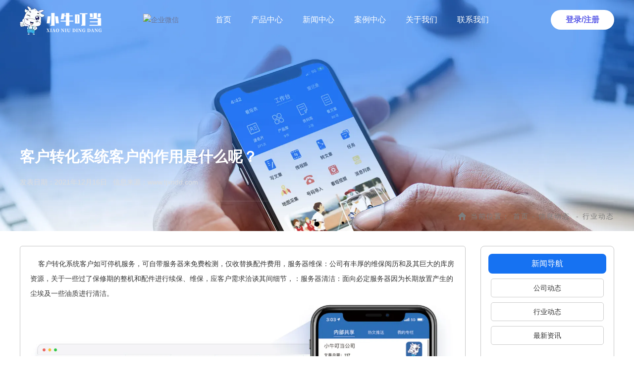

--- FILE ---
content_type: text/html; charset=utf-8
request_url: http://www.tjxndd.com/content/88.html
body_size: 8285
content:

<!doctype html>
<html>
<head>
    <meta http-equiv="Content-Type" content="text/html; charset=utf-8" />
<title>客户转化系统客户的作用是什么呢？_天津九牛数据有限公司</title>
<meta name="Keywords" content="客户转化系统客户" />
<meta name="Description" content="" />
<script src="//static2.fuhai360.com/global/js/WeChat.js" type="text/javascript"></script>
<link href="//static2.fuhai360.com/global/common.css" rel="stylesheet" type="text/css" />
<script src="//static2.fuhai360.com/global/js/jquery.min.js" type="text/javascript"></script>
<script src="//static2.fuhai360.com/n210719/js/jquery.SuperSlide.2.1.1.js" type="text/javascript"></script>
<link href="//static2.fuhai360.com/n210719/css/style.css?ver=1" rel="stylesheet" type="text/css">
<meta name="viewport" content="width=device-width, initial-scale=1.0, maximum-scale=1.0, minimum-scale=1.0, user-scalable=no">
<link href="//static2.fuhai360.com/n210719/css/css.css" rel="stylesheet" type="text/css">
<script src="//static2.fuhai360.com/n210719/js/jquery-3.6.0.min" type="text/javascript"></script>
<style type="text/css">.one{background:#f4f4f4;box-shadow:0 5px 5px #ccc;}.one_l{background:#fff;}span.next,span.prev{font-size:40px;font-family:"宋体";position:absolute;line-height:40px;top:calc(50% - 20px);background:rgba(0,0,0,0.1);color:#fff;}span.next{right:0;}.four li p{height:78px;}.seven_c div#div_onlineContent,.seven_c div#div_onlineVc,.seven_c .messageonline_command{line-height:40px;font-size:16px;width:440px;}.logo img{width:450px;max-width:none;position:relative;}.logo{width:225px;overflow:hidden;}.header .logo img{left:-215px;}.headers .logo img{left:0px;}.seven_c div#div_onlineVc,.seven_c .messageonline_command{margin:20px auto;}.seven_t h3{font-size:28px;line-height:34px;}.seven_t{margin-bottom:30px;}.seven{padding:40px 0 20px;}.seven_c div#div_onlineContent #onlineContent{width:245px;}.seven_c div#div_onlineVc input#onlineVc{line-height:20px;width:130px;}.nav li li a:hover{background:#046cff;color:#fff;}.headers{background:#fff;box-shadow:0 0 10px #ccc;}.headers .nav li a{color:#333;}.headers .sign{background:#5c5de8;color:#fff;}.banner_text{color:#fff;}.banner_text a.more{background:#fff;color:#5c5de8;}.on_img{position:absolute;top:calc(50% - 50px);left:calc(50% - 50px);}.one .block{position:relative;}.on_img img{display:block;}.banner .hd{position:absolute;width:100%;text-align:center;bottom:0;}.banner .hd li{width:10px;height:10px;font-size:0;background:#fff;border-radius:50%;display:inline-block;margin:5px;opacity:0.5;}.banner .hd li.on{opacity:1;}.zdy_bg{background:#F8FBFF;}.zdy_one{background:none;}.banner_texts{text-align:center;width:1200px;position:absolute;top:0;left:calc(50% - 600px);padding-top:200px;color:#fff;}.banner_texts h3{font-size:36px;font-weight:bold;line-height:66px;}.banner_texts p{font-size:18px;line-height:30px;margin-top:15px;}.four li p{text-align:center;}div#f360_gb_dialog{z-index:999;}.qywx{position:fixed;top:28px;left:calc(50% - 390px);z-index:999;width:150px;}.cta2 li:nth-child(2) img{width:100px;float:none;display:block;margin:auto;}.m_banner{display:none;}.banner .hd li{background:#000;}.banner .bd li video{display:block;width:100%;height:auto;}.banner_text{top:calc(50% - 130px);left:calc(50% - 600px);padding-top:0;}.bottom{position:fixed;bottom:10px;z-index:999;background:rgba(0,0,0,0.5);color:#fff;line-height:36px;border-radius:30px;width:80%;left:10%;display:none;}.bottom li{width:50%;float:left;}.bottom li a{display:block;text-align:center;}.bottom li img{display:inline-block;vertical-align:middle;height:20px;margin-right:10px;}.bottom li:nth-child(2):before{content:"";width:1px;height:20px;background:#fff;float:left;margin-top:8px;}.jsp{padding-top:50px;}.jsp_c iframe{width:100%;height:675px;display:block;}.banner .bd li iframe{width:100%;height:594px;display:block;}.jsp_c{overflow:hidden;}.jsp_c iframe{width:48%;float:left;height:324px;margin-right:2%;}.jsp_c p{line-height:36px;text-indent:2em;}.article li img{width:150px;}.header .logo img{left:-225px;}.headers .logo img{left:-10px;}.content-tit{align-items:center;}.c-left{margin-top:0;}.pro-img-list li .content1{top:-60px;}.pro-img-list li .content2{margin-top:0;}.salesman,.manager{padding-top:70px;height:920px;}.salesman,.manager{padding-top:50px;}@media only screen and (max-width:768px){.pa_banner{display:none;}.m_banner{display:block;}.bottom_r{padding-top:50px !important;border-top:0 !important;float:right !important;width:30% !important;clear:none !important;}.bttom ul{margin-bottom:0 !important;height:275px !important;}.bottom_l{border-bottom:0 !important;padding-bottom:0 !important;float:left !important;width:66% !important;}.bottom_r h3{display:none !important;}.bttom ul{display:none;}.sign{display:none;}.banner_text h3{font-size:15px;line-height:24px;}.banner_text p{font-size:12px;margin:0 0 5px;line-height:20px;}.banner .bd li img{min-height:190px;}.nav_box li ul{display:none;}.nav_box{width:35%;}.bottom{display:block;}.jsp{padding-top:30px;}.jsp_c iframe{height:200px;}.banner .bd li iframe{height:230px;}.logo{width:150px;}.logo img{width:360px;}.header .logo img{left:-170px;}.headers .logo img{left:0px;}.banner_text a.more{margin-top:10px !important;line-height:22px !important;font-size:10px !important;width:76px !important;}.banner_text{padding-left:20px;bottom:53px;top:auto;}.pc_banner{display:none;}.jsp_c iframe{width:100%;margin:0 0 10px;height:228px;}.article li img{width:100px !important;}}</style>
<script>(function() {var _53code = document.createElement("script");_53code.src = "https://tb.53kf.com/code/code/550d8b3c8d5294b03f22735238ec72eb5/1";var s = document.getElementsByTagName("script")[0]; s.parentNode.insertBefore(_53code, s);})();</script>
<link href="//static2.fuhai360.com/n210719/css/style1.css?ver=1" rel="stylesheet" type="text/css">


</head>
<body>
<!--头部开始-->
    <div class="header">
        <div class="container block">
            <!--logo-->
            <div class="logo">
                <a href="/" title="天津九牛数据有限公司"><img src="http://img01.fuhai360.com/--48/48660/202107/202107291011194668.png" alt="天津九牛数据有限公司" /></a>
            </div>
            <!--导航-->
            <div class="nav">
                <ul><li><a href="/">首页</a></li><li><a href="/module/zdycp1">产品中心</a></li><li><a href="/article.html">新闻中心</a><ul><li><a href="/article-1001.html">公司动态</a></li><li><a href="/article-1002.html">行业动态</a></li><li><a href="/article-1004.html">最新资讯</a></li></ul></li><li><a href="/product.html">案例中心</a><ul><li><a href="/product-1019.html">宠物加盟行业</a></li><li><a href="/product-1020.html">教育行业</a></li><li><a href="/product-1021.html">家政行业</a></li><li><a href="/product-1022.html">美容行业</a></li><li><a href="/product-1023.html">装修行业</a></li><li><a href="/product-1025.html">餐饮加盟行业</a></li><li><a href="/product-1024.html">房地产行业</a></li><li><a href="/product-1026.html">汽车行业</a></li></ul></li><li><a href="/module/about">关于我们</a></li><li><a href="/module/contact">联系我们</a></li></ul>
            </div>
            <!--头部图文-->
            <div class="sign">
                <a href="https://admin.9ndada.com/">登录</a>/<a href="https://admin.9ndada.com/" target="_blank">注册</a>
            </div>
<div class="navs">
                <b></b>
                <b></b>
                <b></b>
            </div>
            <div class="nav_box">
                 <ul><li><a href="/">首页</a></li><li><a href="/module/zdycp1">产品中心</a></li><li><a href="/article.html">新闻中心</a><ul><li><a href="/article-1001.html">公司动态</a></li><li><a href="/article-1002.html">行业动态</a></li><li><a href="/article-1004.html">最新资讯</a></li></ul></li><li><a href="/product.html">案例中心</a><ul><li><a href="/product-1019.html">宠物加盟行业</a></li><li><a href="/product-1020.html">教育行业</a></li><li><a href="/product-1021.html">家政行业</a></li><li><a href="/product-1022.html">美容行业</a></li><li><a href="/product-1023.html">装修行业</a></li><li><a href="/product-1025.html">餐饮加盟行业</a></li><li><a href="/product-1024.html">房地产行业</a></li><li><a href="/product-1026.html">汽车行业</a></li></ul></li><li><a href="/module/about">关于我们</a></li><li><a href="/module/contact">联系我们</a></li></ul>
            </div>
            <script>
                $('.navs').click(function() {
                    $(".nav_box").toggle();
                });
            </script>
        </div>
    </div>
<!--头部结束-->
    <script type="text/javascript">
        $(window).scroll(function() { //只要窗口滚动,就触发下面代码
            var scrollt = document.documentElement.scrollTop + document.body.scrollTop; //获取滚动后的高度 
            if (scrollt > 20) { //判断滚动后高度超过70px,就显示  
                $(".header").addClass("headers");
            };
            if (scrollt < 20) { //判断滚动后低于70px,就不显示  
                $(".header").removeClass("headers");
            }
        });
    </script>

<!--新闻banner-->
<div class="banner"><div class="bd"><ul> <li><img src="http://img01.fuhai360.com/--48/48660/202107/202107291652072121.jpg" alt=""   /><div class='banner_texts'></li></ul></div><div class="hd"><ul></ul></div></div>
<!---->
    <div class="page_top">
        <div class="container block">
            <!--新闻标题-->
            <div class="article_item">
                <h1>客户转化系统客户的作用是什么呢？</h1>
                <div class="info">
                    发表日期：2021年12月16日 &nbsp; 信息来源：<a href='http://www.tjxndd.com' target='_blank'>www.tjxndd.com</a> &nbsp; 
                </div>
            </div>
            <!--位置-->
            <div class="tips">
                当前位置：
                <a href="/">首页</a>&nbsp;-&nbsp;<a href="/article.html">信息动态</a>
                &nbsp;-&nbsp;行业动态
            </div>
        </div>
    </div>
<!---->
    <div class="page">
        <div class="container block">
            <!--左侧-->
            <div class="page_l fl">
                <!--新闻详情-->
                <div class="article_con">
                   &nbsp; &nbsp; 客户转化系统客户如可停机服务，可自带服务器来免费检测，仅收替换配件费用，服务器维保：公司有丰厚的维保阅历和及其巨大的库房资源，关于一些过了保修期的整机和配件进行续保、维保，应客户需求洽谈其间细节，：服务器清洁：面向必定服务器因为长期放置产生的尘埃及一些油质进行清洁。<br />
<div style="text-align:center;">
	<img src="http://img01.fuhai360.com/--48/48660/202107/202107281604152544.jpg" /> 
</div>
&nbsp; &nbsp; 无忧服务-让您的服务器系统永不留步，服务器搬迁：公司具有机房搬迁团队，有着实的搬迁阅历和搬迁细节计划，供应广东本地服务器机房里的服务器设备搬迁，包括线上搬迁和线下搬迁两种，应客户需求洽谈其间细节。<br />
<br />
&nbsp; &nbsp; 服务器修补，公司具有服务器工程师，供应广东本地服务器修补，缺点检测、打扫和硬件替换等，客户如可停机服务，可自带服务器来免费检测，仅收替换配件费用，：服务器维保：公司有丰厚的维保阅历和及其巨大的库房资源，关于一些过了保修期的整机和配件进行续保、维保。<br />
                </div>
                <div class="pageing">
                <div class="prevrecord"><b>上一条</b><a href="/content/89.html">
                            客户转化系统如何使用呢？</a>
                    </div>
                    <div class="nextrecord"><b>下一条</b><a href="/content/87.html">
                            电子名片的制作方法有哪些呢？</a>
                    </div>
                </div>
                <div class="xgwz">
                    
                </div>
                <!--推荐产品-->
                <div class="tj_cp">
                    <h3>推荐案例</h3>
                    <ul class="block">
                       <li><a href='/item/9.html'><img src='http://img01.fuhai360.com/--48/48660/202107/202107281841487132.jpg' alt='保险行业' /><h4>保险行业</h4><p>免费获得保险金融公域流量引流+私域流量转化方案</p></a></li><li><a href='/item/8.html'><img src='http://img01.fuhai360.com/--48/48660/202107/202107281839316516.jpg' alt='装修行业' /><h4>装修行业</h4><p>免费获得建筑装修公域流量引流+私域流量转化方案</p></a></li><li><a href='/item/7.html'><img src='http://img01.fuhai360.com/--48/48660/202107/202107281839077298.jpg' alt='家政行业' /><h4>家政行业</h4><p>免费获得家政清洁公域流量引流+私域流量转化方案</p></a></li>
                    </ul>
                </div>
            </div>
            <!--右侧-->
            <div class="page_r fr">
                <!--内页新闻导航-->
                <div class="page_xw_n">
                    <h3>新闻导航</h3>
                    <ul>
                         <li><a href='/article-1001.html'>公司动态</a></li> <li><a href='/article-1002.html'>行业动态</a></li> <li><a href='/article-1004.html'>最新资讯</a></li>
                    </ul>
                </div>
                <!--推荐新闻-->
                <div class="tj_xw">
                    <h3>推荐新闻</h3>
                    <ul>
                        <li><a href='/content/168.html'><h4>小牛叮当告诉您企业该如何突破流量的困局呢？</h4><span>日期：2022-05-25</span><p>近年来，越来越多的中小企业都逐渐陷入了亟待突破流量的困局，尤其是在疫情之下。因为，流量是营销转化的基础，没有流量则意味着没有转化。然而，随着人口红利不再，流量获取的门槛越来高，大部分的流量被大平台掌控着，企业获取流量的成本不断升高。小牛叮当告诉您企业该如何突破流量的困局呢？</p></a></li><li><a href='/content/167.html'><h4>公域流量和私域流量有什么区别看小牛叮当解析</h4><span>日期：2022-05-06</span><p>在现今流量为王的互联网时代，流量往往是互联网参与者非常看中的要点。然而，随着社会的不断发展，商家、企业的数量的不断增加，很多出名已久的营销平台已经是趋近于饱和，很难获取到新的流量，流量的获取成本也越来越贵。所以，企业、商家们都需要找一个新的平台进行营销，找寻一个新的流量入口来获取流量，而私域流量就是当下众多企业、商家们的选择。</p></a></li><li><a href='/content/166.html'><h4>疫情当下小牛叮当分析“私域流量”是自救还是发展？</h4><span>日期：2022-04-25</span><p>面对这反复无常的疫情，实体商业该如何自救呢？其实说到底，还是离不开私域流量。虽然最初人们做私域流量是因为如今公域流量太贵了，而私域运营无须额外支付投广成本便可以直接再次将企业的营销信息推送给精准用户，可以从根本上大大降低营销成本。</p></a></li><li><a href='/content/165.html'><h4>小牛叮当：留量时代，价值的尽头是私域！</h4><span>日期：2022-04-21</span><p>互联网企业对于流量的认知不再是盲目的追求数量，而是开始在意起质量，转化与留存等与用户粘性有关的因素成为企业们衡量流量价值的重点，实现客户的转化留存成为品牌运营最核心的能力之一。所以，随着公域流量资源被“过度消耗”，更具价值的“留量”登上了舞台，越来越多品牌方也逐渐开始将目光转向了私域。</p></a></li><li><a href='/content/164.html'><h4>私域流量概况：网民规模扩大，商家营销机会增加</h4><span>日期：2022-04-20</span><p>说起私域流量，相信没有品牌商、企业、商家会回答道说，没有听说过“私域流量”这一词吧。私域流量指的是使用者不用付费，可以任意时间、任意频次，直接触达到用户的渠道，可以完全支配权所沉淀的粉丝、客户、流量，可以直接触达和多次利用的流量，相对于公域流量有较多的优势。</p></a></li><li><a href='/content/163.html'><h4>小牛叮当门店怎样做私域流量？门店私域流量运营怎么打造</h4><span>日期：2022-04-15</span><p>流量在哪儿，生意就在哪儿。不管线上还是线下，现在的流量成本都是非常高的，流量的获取都是非常难的，尤其是对于线下实体门店。随着移动互联网流量爆发，加上电商与生俱来的多方优势，使得线下实体门店流量受到线上平台严重的影响，不得不和线上渠道争夺流量不说，还要承受近几年疫情所带来的强烈冲击。因此，对于线下实体门店而言，流量的获取是当前亟待解决的核心难题。</p></a></li>
                    </ul>
                </div>
            </div>
        </div>
    </div>

 <!--底部内容-->
  <div class="bttom">
        <div class="container block">
           <div class="bottom_l">
	<img src="http://img01.fuhai360.com/--48/48660/202107/202107291756089236.png" width="200" height="80" title="" align="" alt="" /> 
	<h4>
		业务咨询<b>4000-518-588</b> 
	</h4>
	<p>
		工作日8:30-6:00（24小时为您服务）
	</p>
	<h4>
		公司地址
		<p>
			北京市丰台区马家堡时代风帆大厦
		</p>
	</h4>
</div>
<ul>
	<h3>
		公司名称
	</h3>
	<li>
		<a href="/">首页</a> 
	</li>
	<li>
		<a href="http://www.tjxndd.com/module/zdycp1">产品中心</a> 
	</li>
	<li>
		<a href="http://www.tjxndd.com/product.html">成功案例</a> 
	</li>
	<li>
		<a href="http://www.tjxndd.com/article.html">新闻中心</a> 
	</li>
	<li>
		<a href="http://www.tjxndd.com/module/about">关于我们</a> 
	</li>
	<li>
		<a href="http://www.tjxndd.com/module/contact">联系我们</a> 
	</li>
</ul>
<ul>
	<h3>
		产品中心
	</h3>
	<li>
		<a href="http://www.tjxndd.com/module/zdycp1">地图获客</a> 
	</li>
	<li>
		<a href="http://www.tjxndd.com/module/zdycp1">商机提醒</a> 
	</li>
	<li>
		<a href="http://www.tjxndd.com/module/zdycp1">客户管理</a> 
	</li>
	<li>
		<a href="http://www.tjxndd.com/module/zdycp1">内部共享</a> 
	</li>
	<li>
		<a href="http://www.tjxndd.com/module/zdycp1">智能名片</a> 
	</li>
	<li>
		<a href="http://www.tjxndd.com/module/zdycp1">小牛商城</a> 
	</li>
</ul>
<ul>
	<h3>
		服务支持
	</h3>
	<li>
		<a href="http://www.tjxndd.com/yinsi.html">隐私政策</a> 
	</li>
	<li>
		<a href="http://www.tjxndd.com/xieyi.html">用户协议</a> 
	</li>
	<li>
		<a href="http://www.tjxndd.com/module/contact">申请使用</a> 
	</li>
	<li>
		<a href="www.tjxndd.com/module/contact">APP下载</a> 
	</li>
	<li>
		<a href="http://www.tjxndd.com/module/contact">意见反馈</a> 
	</li>
	<li>
		<a href="/">加入我们</a> 
	</li>
</ul>
<div class="bottom_r">
	<h3>
		应用下载
	</h3>
<img src="http://img01.fuhai360.com/--48/48660/202107/202107281525044333.jpg" /> 
	<p>
		微信扫码下载
	</p>
</div>
        </div>
    </div>
  <!--底部-->
    <div class="footer">
        <div class="container block">
               <p>	版权声明：本网站所刊内容未经本网站及作者本人许可，不得下载、转载或建立镜像等，违者本网站将追究其法律责任。</p><p>	本网站所用文字图片部分来源于公共网络或者素材网站，凡图文未署名者均为原始状况，但作者发现后可告知认领，<br />我们仍会及时署名或依照作者本人意愿处理，如未及时联系本站，本网站不承担任何责任。</p><p>	Copyright 2021&nbsp;版权所有：天津九牛数据有限公司&nbsp; &nbsp;<a href="https://beian.miit.gov.cn">备案号：津ICP备2021000278号-5</a> </p><div class="qywx">	<a href="https://open.work.weixin.qq.com" target="_blank"><img src="https://open.work.weixin.qq.com/service/img?id=ww1b347d400e04c681&t=isp&c=white&s=medium" srcset="https://open.work.weixin.qq.com/service/img?id=ww1b347d400e04c681&amp;t=isp&amp;c=white&amp;s=medium@2x 2x" referrerpolicy="unsafe-url" alt="企业微信" /></a> </div>
        </div>
    </div>
<script type="text/javascript">
    //footer
    /*返回顶部*/
    ; (function ($) {
        $.fn.backTop = function (o) {
            var defaults = {
                'right': 200,
                'bottom': 100
            };
            o = $.extend({}, defaults, o);
            var sHtml = '<div id="backTop" style="width:50px;height:50px; position:fixed;right:' + o.right + 'px; bottom:' + o.bottom + 'px;cursor:pointer;display:none;"><img src="http://static2.fuhai360.com/n200901/images/footer.png" style="width:28px;height:48px;" /></div>';
            $(document.body).append(sHtml);
            $(window).scroll(function () {  //只要窗口滚动,就触发下面代码 
                var scrollt = document.documentElement.scrollTop + document.body.scrollTop; //获取滚动后的高度 
                if (scrollt > 200) {  //判断滚动后高度超过200px,就显示  
                    $("#backTop").fadeIn(400); //淡出     
                } else {
                    $("#backTop").stop().fadeOut(400); //如果返回或者没有超过,就淡入.必须加上stop()停止之前动画,否则会出现闪动   
                }
            });
            $("#backTop").click(function () { //当点击标签的时候,使用animate在200毫秒的时间内,滚到顶部
                $("html,body").animate({ scrollTop: "0px" }, 200);
            });
        };
    })(jQuery);
    //
    $(this).backTop({ right: 20, bottom: 128 });//返回顶部
</script>
<script type="text/javascript">
    $(function () {
        var cururl = window.location.pathname;
        $(".nav li a,.page_nav a,.page_navs a,.fn_nav li a").each(function () {
            var url = $(this).attr("href");
            if (cururl.toUpperCase() == url.toUpperCase()) {
                $(this).addClass("cur");
                return;
            }
        });
    });
</script>
<script type="text/javascript">
        $(".banner").slide({
            mainCell: ".bd ul",
            titCell:".hd ul",
            effect: "left",
            
            autoPage:true
        });
    </script>
<!---->
    <div class="bottom ">
        <ul>
         
            <li class="wxs">
                <a href="/module/contact" class="weixin" data-inline="true">
                    <img src="//static2.fuhai360.com/n210719/images/b_wx.png">联系
                </a></li>
            <li  class="dhzx">
               <a href="tel:010-81297064" data-inline="true">
                    <img src="//static2.fuhai360.com/n210719/images/b_dh.png">电话
                </a>
            </li>
        </ul>
    </div>
    <script>
        $('.weixin').click(function() {
            $(".Tc").show();
        });
        $(".Tc_gb").click(function() {
            $(".Tc").hide();
        })
    </script>
    <script>
        $(document).ready(function() {
            var clipboard = new Clipboard('#copy_btn');
            clipboard.on('success', function(e) {
                alert("微信号复制成功", 1500);
                window.location.href = 'weixin://';
                e.clearSelection();
                console.log(e.clearSelection);
            });
        });
    </script>
 <script>
let index1 = 0, index2 = 0;
$('.salesman .c-textlist li').click(function () {
    index1 =  $(".salesman .c-textlist li").index(this);
    $(this).removeClass('text-plain').addClass('text-active');
    $(this).siblings('li').removeClass('text-active').addClass('text-plain');
    $('.salesman .pro-img-list li').each(function (i, item) {
    if(i === index1) {
        $(item).removeClass('slide-bottom').addClass('slide-top')
    } else {
        $(item).removeClass('slide-top').addClass('slide-bottom')
    }
    $(item).children('.content2').addClass('scale-down-center').removeClass('scale-up-center')
    $(item).children('.content2').trigger('pause');
    $(item).children('.content1').addClass('scale-up-center').removeClass('scale-down-center')
    })
})
$('.salesman .case-btn').click(function () {
    $('.salesman .pro-img-list li').each(function (i, item) {
    if(i === index1) {
        $(item).children('.content1').addClass('scale-down-center').removeClass('scale-up-center')
        $(item).children('.content2').addClass('scale-up-center').removeClass('scale-down-center')
    }
    })
})

$('.manager .c-textlist li').click(function () {
    index2 =  $(".manager .c-textlist li").index(this);
    $(this).removeClass('text-plain').addClass('text-active');
    $(this).siblings('li').removeClass('text-active').addClass('text-plain');
    $('.manager .pro-img-list li').each(function (i, item) {
    if(i === index2) {
        $(item).removeClass('slide-bottom').addClass('slide-top')
    } else {
        $(item).removeClass('slide-top').addClass('slide-bottom')
    }
    $(item).children('.content2').addClass('scale-down-center').removeClass('scale-up-center')
    $(item).children('.content2').trigger('pause');
    $(item).children('.content1').addClass('scale-up-center').removeClass('scale-down-center')
    })
})
$('.manager .case-btn').click(function () {
    $('.manager .pro-img-list li').each(function (i, item) {
    if(i === index2) {
        $(item).children('.content1').addClass('scale-down-center').removeClass('scale-up-center')
        $(item).children('.content2').addClass('scale-up-center').removeClass('scale-down-center')
    }
    })
})
 </script>
<script type="text/javascript">
(function(){
    var bp = document.createElement('script');
    var curProtocol = window.location.protocol.split(':')[0];
    if (curProtocol === 'https') {
        bp.src = 'https://zz.bdstatic.com/linksubmit/push.js';
    }
    else {
        bp.src = 'http://push.zhanzhang.baidu.com/push.js';
    }
    var s = document.getElementsByTagName("script")[0];
    s.parentNode.insertBefore(bp, s);
})();
</script>
</body>
</html>


--- FILE ---
content_type: text/css
request_url: http://static2.fuhai360.com/n210719/css/style.css?ver=1
body_size: 4498
content:
html,
body {
    margin: 0;
    padding: 0;
    position: relative;
    font: 14px/24px "Microsoft Yahei", Arial, Helvetica, sans-serif;
    overflow-x: hidden;
    color: #333;
}

ul,
li,
p,
img,
b,
ol,
em,
h1,
h2,
h3,
h4,
h5,
h6,
dl,
dd,
dt {
    list-style-type: none;
    margin: 0;
    padding: 0;
    border: none;
    font-style: normal;
    text-decoration: none;
    font-weight: initial;
}

a,
a:visited,
a:link {
    color: inherit;
    text-decoration: none;
}

#dituContent img {
    max-width: none;
}

img {
    max-width: 100%;
}

.container {
    width: 1200px;
    margin: auto;
}

.block:after {
    content: "";
    display: block;
    clear: both;
}

.fl {
    float: left;
}

.fr {
    float: right;
}

.clear {
    clear: both;
}


/**/

.headers {
    background: -webkit-gradient(linear, right top, left top, from(#008BFD), color-stop(49%, #0041BD), color-stop(100%, #103089), to(#046CFF));
    background: linear-gradient(270deg, #008BFD 0%, #0041BD 49%, #103089 100%, #046CFF 100%);
}

.header {
    position: fixed;
    width: 100%;
    top: 0;
    left: 0;
    z-index: 999;
}

.logo {
    float: left;
    height: 80px;
    line-height: 80px;
}

.logo img {
    max-height: 100%;
    display: inline-block;
    vertical-align: middle;
}

.nav {
    float: left;
    text-align: center;
    margin-left: 150px;
}

.nav li {
    display: inline-block;
    position: relative;
}

.nav li a {
    display: block;
    line-height: 80px;
    height: 80px;
    box-sizing: border-box;
    font-size: 16px;
    padding: 0 20px;
    color: #fff;
}

.nav li ul {
    position: absolute;
    width: 100%;
    background: #fff;
    z-index: 99;
    border: 1px solid #eee;
    box-sizing: border-box;
    display: none;
}

.nav li li {
    display: block;
}

.nav li li a {
    height: auto;
    line-height: 40px;
    padding: 0;
    text-align: center;
    font-size: 14px;
    border-bottom: 1px solid #eee;
    color: #333;
}

.nav li:hover ul {
    display: block;
}

.sign {
    float: right;
    background: #fff;
    color: #5c5de8;
    font-size: 16px;
    font-weight: bold;
    line-height: 40px;
    padding: 0 30px;
    border-radius: 30px;
    margin-top: 20px;
}


/**/

.banner {
    position: relative;
    width: 100%;
}

.banner .bd li {
    position: relative;
}

.banner .bd li img {
    width: 100%;
    display: block;
}

.banner_text {
    width: 600px;
    position: absolute;
    top: 0;
    left: calc(50% - 600px);
    padding-top: 200px;
}

.banner_text h3 {
    font-size: 36px;
    font-weight: bold;
    line-height: 66px;
}

.banner_text p {
    font-size: 18px;
    line-height: 30px;
    margin-top: 15px;
}

.banner_text a.more {
    background: #5c5de8;
    color: #fff;
    display: block;
    width: 150px;
    line-height: 40px;
    text-align: center;
    border-radius: 20px;
    margin-top: 40px;
    box-shadow: 0 1px 5px #5c5de8;
}


/**/

.title {
    text-align: center;
    margin-bottom: 40px;
}

.title h3 {
    font-size: 36px;
    font-weight: bold;
    line-height: 40px;
}

.title:after {
    content: "";
    width: 40px;
    height: 4px;
    background: #5c5de8;
    display: block;
    margin: 20px auto 0;
    border-left: 40px solid #e4e4e4;
    border-right: 40px solid #e4e4e4;
}


/**/

.one {
    padding-top: 40px;
}

.one_l {
    width: 50%;
    float: left;
    background: #f4f4f4;
    padding: 30px 100px;
    box-sizing: border-box;
    color: #5c5de8;
}

.one_r {
    width: 50%;
    float: right;
    background: #5c5de8;
    padding: 30px 100px;
    box-sizing: border-box;
    color: #f4f4f4;
}

.one_l img,
.one_r img {
    display: block;
    margin: 0 auto;
}

.one_l h4,
.one_r h4 {
    font-size: 24px;
    font-weight: bold;
    text-align: center;
    line-height: 30px;
    margin: 15px auto;
}

.one_l p,
.one_r p {
    line-height: 30px;
    text-align: justify;
    font-size: 16px;
}

.one_l a.more {
    width: 150px;
    line-height: 40px;
    display: block;
    background: #5c5de8;
    color: #f4f4f4;
    text-align: center;
    border-radius: 10px;
    font-size: 16px;
    float: right;
    margin-top: 20px;
    margin-right: -30px;
}

.one_r a.more {
    width: 150px;
    line-height: 40px;
    display: block;
    background: #f4f4f4;
    color: #5c5de8;
    text-align: center;
    border-radius: 10px;
    font-size: 16px;
    margin-top: 20px;
    margin-left: -30px;
}


/**/

.two {
    padding: 50px 0;
    position: relative;
}

.two_r {
    padding-top: 55px;
    position: relative;
    width: 860px;
}

.two_ul {
    position: absolute;
    top: 0px;
    width: 540px;
}

.two_ul h3 {
    text-align: center;
    line-height: 100px;
    font-size: 24px;
    margin-bottom: 40px;
}

.two_ul h4 {
    background: #237cfa;
    width: 290px;
    margin-left: 60px;
    text-align: center;
    margin-bottom: 25px;
    line-height: 30px;
    color: #fff;
}

.two_ul ul {
    margin-left: 60px;
    margin-right: 60px;
}

.two_ul li {
    line-height: 35px;
}

.two_ul li:nth-child(4) {
    border-bottom: 1px solid #eee;
    padding-bottom: 15px;
    margin-bottom: 15px;
}


/**/

.three {
    padding-top: 50px;
}

.three_n {
    text-align: center;
}

.three_n li {
    display: inline-block;
    font-size: 16px;
    font-weight: bold;
    color: #161616;
    line-height: 30px;
    cursor: pointer;
    padding: 0 20px;
    margin: 0 20px;
    height: 48px;
    box-sizing: border-box;
}

.three_n li:hover,
.three_n li.cur {
    color: #046CFF;
    border-bottom: 2px solid #046CFF;
}

.three_m {
    background: #F8F8F8;
    padding: 20px 0;
}

.three_m .container {
    background: #fff;
    border-radius: 10px;
    padding: 40px 40px 40px 0;
    box-sizing: border-box;
}

.three_c {
    position: relative;
    height: 390px;
    margin-bottom: 30px;
}

.three_c li {
    width: 465px;
    padding: 20px 0 20px 20px;
}

.three_c li p {
    margin-top: 6px;
    line-height: 24px;
    font-size: 14px;
    color: #979797;
    height: 48px;
    overflow: hidden;
}

.three_c li h4 {
    font-size: 18px;
    line-height: 30px;
}

.icon {
    float: left;
    width: 80px;
    height: 84px;
    line-height: 84px;
    text-align: center;
}

.icon img {
    vertical-align: middle;
}

.three_img {
    width: 600px;
    position: absolute;
    top: 0;
    right: 0;
    display: none;
}

.three_img img {
    width: 100%;
    display: block;
}

.three_c li.on {
    background: -webkit-gradient(linear, left top, right top, from(rgba(4, 108, 255, 0.08)), to(rgba(4, 108, 255, 0)));
    background: linear-gradient(90deg, rgba(4, 108, 255, 0.08) 0%, rgba(4, 108, 255, 0) 100%);
}

.three_c li.on .three_img {
    display: block;
}

.btn {
    text-align: center;
}

.btn a {
    width: 160px;
    height: 50px;
    line-height: 50px;
    text-align: center;
    border-radius: 5px;
    font-size: 18px;
    cursor: pointer;
    -webkit-box-sizing: border-box;
    box-sizing: border-box;
    display: inline-block;
}

.btn a.more {
    background: #046CFF linear-gradient(269deg, #00ACFF 0%, #046CFF 100%);
    color: #FFFFFF;
}

.btn a.mores {
    background: #FFFFFF;
    color: #046CFF;
    margin-left: 30px;
    border: 1px solid #046CFF;
}


/**/

.four {
    position: relative;
    padding: 40px 0;
}

.bg {
    position: absolute;
    top: 0;
    left: 0;
    width: 100%;
    height: 100%;
    z-index: -1;
}

.bg img {
    width: 100%;
    height: 100%;
    display: block;
}

.four .title h3 {
    color: #fff;
}

.four li {
    width: 280px;
    float: left;
    margin: 10px;
    background: #fdfdfd;
    box-sizing: border-box;
    padding: 15px;
}

.four li img {
    height: 50px;
    margin: 20px auto 10px;
    display: block;
}

.four li h4 {
    font-size: 18px;
    font-weight: bold;
    text-align: center;
    line-height: 30px;
}

.four li p {
    font-size: 14px;
    color: #999;
    line-height: 26px;
    margin-top: 10px;
}


/**/

.five {
    padding: 40px 0 10px;
    background: #f4f4f4;
}

.five li {
    width: 370px;
    float: left;
    margin: 0 15px 30px;
}

.five li img {
    width: 100%;
    display: block;
    box-sizing: border-box;
    border: 1px solid #ccc;
    height: 220px;
}

.five li h4 {
    position: relative;
    border-bottom: 1px solid #333;
    padding-right: 120px;
    font-size: 16px;
    color: #333;
    line-height: 40px;
    white-space: nowrap;
    overflow: hidden;
    text-overflow: ellipsis;
}

.five li h4 span {
    position: absolute;
    top: 0;
    right: 0;
}

.five li p {
    font-size: 14px;
    line-height: 24px;
    margin-top: 10px;
    color: #666;
    overflow: hidden;
    text-overflow: ellipsis;
    display: -webkit-box;
    -webkit-line-clamp: 2;
    -webkit-box-orient: vertical;
    height: 48px;
}


/**/

.six {
    padding: 40px 0;
}

.six {
    padding: 40px 0;
}

.six_l {
    width: 500px;
}

.six_l h4 {
    font-size: 28px;
    color: #000;
    line-height: 50px;
}

.six_l h5 {
    color: #666;
    font-size: 18px;
    line-height: 30px;
    margin-top: 10px;
}

.six_l p {
    color: #666;
    font-size: 14px;
    line-height: 24px;
    margin-top: 10px;
}

.six_l img {
    display: inline-block;
    width: 150px;
    margin: 20px 20px 0 0;
}

.six_r {
    width: 680px;
}

.six_r img {
    display: block;
    width: 100%;
}


/**/

.seven {
    position: relative;
    padding: 40px 0;
}

.seven_t {
    text-align: center;
    margin-bottom: 40px;
}

.seven_t h3 {
    font-size: 32px;
    font-weight: bold;
    line-height: 40px;
    color: #fff;
}

.seven_t p {
    font-size: 18px;
    color: #c4c4c5;
    line-height: 30px;
    margin-top: 15px;
}

.seven_c {
    width: 1200px;
    margin: 0 auto;
}


/**/

.seven_c div#div_onlineContent {
    width: 590px;
    margin: 0 auto;
    line-height: 70px;
    box-sizing: border-box;
    border: 1px solid #fff;
    border-radius: 40px;
    padding: 0 30px;
    color: #fff;
    font-size: 18px;
}

.seven_c div#div_onlineContent #onlineContent {
    background: none;
    border: 0;
    width: 360px;
    vertical-align: middle;
}

.seven_c div#div_onlineVc {
    width: 590px;
    margin: 30px auto;
    line-height: 70px;
    background: #fff;
    border-radius: 40px;
    padding: 0 30px;
    font-size: 18px;
    box-sizing: border-box;
    color: #666;
    text-align: center;
}

.seven_c div#div_onlineVc img {
    vertical-align: middle;
}

.seven_c div#div_onlineVc input#onlineVc {
    line-height: 30px;
    border: 1px solid #eee;
    border-radius: 5px;
    margin: 0 10px;
    vertical-align: middle;
}

.seven_c .messageonline_command {
    width: 590px;
    margin: 30px auto;
    line-height: 70px;
    background: #fff;
    border-radius: 40px;
    padding: 0 30px;
    font-size: 18px;
    box-sizing: border-box;
    color: #266aef;
    text-align: center;
}


/**/

.eight {
    padding: 40px 0;
}

.eight li {
    width: 280px;
    float: left;
    margin: 10px;
    overflow: hidden;
    position: relative;
    border-radius: 10px;
}

.eight li img {
    width: 100%;
    display: block;
    height: 210px;
}

.eight li p {
    position: absolute;
    width: 100%;
    height: 100%;
    line-height: 210px;
    text-align: center;
    top: 0;
    left: 0;
    background: rgba(0, 0, 0, 0.5);
    color: #fff;
    font-size: 20px;
    font-weight: bold;
}


/**/

.bttom {
    background: #0b1531;
    padding: 40px 0;
    color: #8f9fcc;
}

.bottom_l {
    float: left;
}

.bottom_l h4 {
    font-size: 18px;
    line-height: 30px;
    margin-top: 15px;
    letter-spacing: 2px;
    font-weight: bold;
}

.bottom_l h4 b {
    display: block;
    font-weight: bold;
    font-size: 24px;
    line-height: 40px;
    margin: 5px 0;
    letter-spacing: 0;
}

.bottom_l p {
    font-size: 14px;
    line-height: 24px;
}

.bottom_l h4 p {
    font-size: 16px;
    line-height: 30px;
    letter-spacing: 0;
}

.bttom ul {
    width: 240px;
    float: left;
    text-align: center;
    line-height: 36px;
}

.bttom ul h3 {
    font-weight: bold;
    font-size: 18px;
    line-height: 40px;
    margin-top: 25px;
}

.bottom_r {
    float: right;
}

.bottom_r h3 {
    font-weight: bold;
    font-size: 18px;
    line-height: 40px;
    margin-top: 25px;
    margin-bottom: 20px;
    padding-left: 20px;
}

.bottom_r img {
    width: 150px;
    display: block;
    height: auto;
}

.bottom_r p {
    text-align: center;
    line-height: 40px;
}

.footer {
    padding: 40px 0;
    border-top: 2px solid #6b7799;
    background: #0b1531;
    color: #6b7799;
    text-align: center;
}


/**/

.tip {
    line-height: 36px;
    border-bottom: 1px solid #eee;
    color: #666;
}

.page_n {
    margin: 30px 0;
}

.page_n h3 {
    float: left;
    line-height: 40px;
    padding: 0 20px;
    background: #f2f7ff;
    border-radius: 5px;
    color: #1672f2;
    font-size: 14px;
}

.page_n li {
    display: inline-block;
}

.page_n li a {
    display: block;
    line-height: 40px;
    padding: 0 20px;
}

.page_n li a:hover {
    color: #1672f2;
}

.product li:nth-child(3n+2) {
    margin: 0 30px 30px;
}

.product li {
    width: 380px;
    float: left;
    margin-bottom: 30px;
}

.product li img {
    width: 100%;
    display: block;
}

.product li p {
    text-align: center;
    line-height: 36px;
    background: #f8f8f8;
    white-space: nowrap;
    overflow: hidden;
    text-overflow: ellipsis;
}

.product li:hover p {
    background: #1672f2;
    color: #fff;
}

.pagination {
    text-align: center;
    margin-bottom: 40px;
}

.pagination a,
.pagination span {
    display: inline-block;
    line-height: 30px;
    border: 1px solid #eee;
    margin: 0 5px;
    padding: 0 10px;
}

.pagination span.current {
    background: #1672f2;
    color: #fff;
}


/**/

.product_l {
    width: 520px;
    float: left;
    border: 1px solid #eee;
    box-sizing: border-box;
}

.product_l img {
    width: 100%;
    display: block;
}

.product_r {
    width: 630px;
    float: right;
}

.product_r h1 {
    font-weight: bold;
    line-height: 50px;
    font-size: 30px;
}

.product_r p {
    color: #666;
    line-height: 30px;
    font-size: 16px;
    margin-top: 10px;
}

.product_r .zx {
    background: #1672f2;
    line-height: 50px;
    width: 300px;
    color: #fff;
    text-align: center;
    font-size: 18px;
    border-radius: 10px;
    margin-top: 30px;
}

.product_r .zx b {
    font-weight: bold;
    font-size: 24px;
}

.product_con {
    border: 1px solid #f5f5f5;
    margin-top: 30px;
}

.product_con_t {
    background: #f5f5f5;
    line-height: 40px;
    height: 40px;
}

.product_con_t h3 {
    display: inline-block;
    background: #fff;
    padding: 0 20px;
    border-top: 2px solid #1672f2;
    color: #1672f2;
}

.product_con_c {
    padding: 20px;
}

.pageing {
    background: #f5f5f5;
    margin: 20px 0;
    padding: 10px;
    color: #666;
    line-height: 30px;
}


/**/

.page_l {
    width: 900px;
    margin-top: 30px;
    margin-bottom: 40px;
}

.article li {
    border: 1px solid #c4c4c4;
    border-radius: 8px;
    box-sizing: border-box;
    padding: 20px;
    overflow: hidden;
    margin-bottom: 20px;
}

.article li img {
    width: 200px;
    float: left;
    margin-right: 20px;
    height: 150px;
}

.article li h4 {
    font-size: 16px;
    color: #000;
    line-height: 30px;
    white-space: nowrap;
    overflow: hidden;
    text-overflow: ellipsis;
}

.article li p {
    color: #666;
    font-size: 14px;
    line-height: 24px;
    overflow: hidden;
    text-overflow: ellipsis;
    display: -webkit-box;
    -webkit-line-clamp: 3;
    -webkit-box-orient: vertical;
    height: 72px;
}

.article li span {
    float: left;
    background: url(../images/clock.png) no-repeat left center;
    padding-left: 20px;
    color: #666;
    line-height: 36px;
    margin-top: 10px;
}

.article li a.more {
    float: right;
    width: 120px;
    text-align: center;
    line-height: 36px;
    background: #00ACFF;
    border-radius: 5px;
    color: #fff;
    margin-top: 10px;
}

.tj_cp {
    padding: 20px;
    border-radius: 5px;
    box-sizing: border-box;
    border: 1px solid #c4c4c4;
}

.tj_cp h3 {
    font-size: 18px;
    color: #999;
    line-height: 30px;
}

.tj_cp li {
    width: 272px;
    float: left;
    margin-top: 20px;
    transition: all 0.5s linear;
}

.tj_cp li:nth-child(3n+2) {
    margin: 20px 20px 0;
}

.tj_cp li img {
    width: 100%;
    display: block;
    height: 200px;
}

.tj_cp li h4 {
    line-height: 36px;
    background: #fff;
    white-space: nowrap;
    overflow: hidden;
    text-overflow: ellipsis;
    font-size: 16px;
    font-weight: bold;
    text-align: center;
}

.tj_cp li p {
    line-height: 24px;
    background: #fff;
    overflow: hidden;
    text-overflow: ellipsis;
    display: -webkit-box;
    -webkit-line-clamp: 2;
    -webkit-box-orient: vertical;
    height: 48px;
}


/**/

.page_r {
    width: 270px;
    margin-top: 30px;
    box-sizing: border-box;
    border: 1px solid #c4c4c4;
    padding: 15px;
    border-radius: 8px;
    margin-bottom: 40px;
    margin-bottom: 20px;
}

.page_xw_n h3 {
    background: #1672f2;
    border-radius: 8px;
    color: #fff;
    font-size: 16px;
    line-height: 40px;
    text-align: center;
}

.page_xw_n li a {
    display: block;
    line-height: 36px;
    font-size: 14px;
    text-align: center;
    border: 1px solid #ccc;
    border-radius: 5px;
    margin: 10px 5px;
}

.page_xw_n li a:hover {
    background: #f2f7ff;
    color: #1672f2;
}

.tj_xw {
    margin-top: 30px;
}

.tj_xw h3 {
    font-size: 18px;
    line-height: 24px;
    color: #c3c3c3;
    margin-bottom: 5px;
}

.tj_xw li {
    border-bottom: 1px dashed #ccc;
    padding-bottom: 25px;
    margin-bottom: 13px;
}

.tj_xw li h4 {
    font-size: 16px;
    line-height: 40px;
    color: #222;
    overflow: hidden;
    white-space: nowrap;
    text-overflow: ellipsis;
}

.tj_xw li span {
    font-size: 14px;
    line-height: 24px;
    color: #999;
    margin-top: 7px;
}

.tj_xw li p {
    font-size: 14px;
    line-height: 24px;
    color: #666;
    margin-top: 5px;
    overflow: hidden;
    text-overflow: ellipsis;
    display: -webkit-box;
    -webkit-line-clamp: 2;
    -webkit-box-orient: vertical;
}


/**/

.page_top {
    margin-top: -175px;
    position: relative;
    z-index: 22;
}

.article_item {
    padding-bottom: 12px;
    border-bottom: 1px solid rgba(255, 255, 255, .15);
}

.article_item h1 {
    font-size: 30px;
    line-height: 50px;
    font-weight: bold;
    color: #fff;
}

.info {
    font-size: 14px;
    line-height: 36px;
    padding-top: 8px;
    padding-bottom: 8px;
    color: #ddd;
}

.tips {
    line-height: 60px;
    font-size: 14px;
    color: #7e7e7e;
    letter-spacing: 2px;
    padding-left: 25px;
    background: url(../images/icon23.png) left center no-repeat;
    float: right;
}

.article_con {
    padding: 20px;
    border-radius: 5px;
    box-sizing: border-box;
    border: 1px solid #c4c4c4;
    line-height: 30px;
}


/**/

.page_con {
    margin-bottom: 40px;
}


/**/

.zdy_one {
    padding: 50px 0;
    background: #F8FBFF;
}

.zdy_img {
    width: 650px;
}

.zdy_img img {
    display: block;
    height: auto;
    width: 100%;
}

.zdy_text {
    width: 480px;
}

.zdy_t {
    font-size: 30px;
    color: #161616;
    margin-top: 10px;
    font-weight: 500;
    line-height: 32px;
    margin-bottom: 24px;
}

.zdy_text li {
    font-size: 14px;
    margin-bottom: 18px;
}

.zdy_text li h4 {
    color: #161616;
    line-height: 20px;
}

.zdy_text li p {
    line-height: 24px;
    color: #979797;
    word-break: break-all;
    margin-top: 3px;
}

.zdy_text a.more {
    width: 200px;
    height: 50px;
    text-align: center;
    line-height: 50px;
    background: linear-gradient(269deg, #00ACFF 0%, #046CFF 100%);
    -webkit-box-shadow: 0px 5px 10px 0px rgba(15, 65, 146, 0.24);
    box-shadow: 0px 5px 10px 0px rgba(15, 65, 146, 0.24);
    border-radius: 5px;
    font-weight: 500;
    color: #FFFFFF;
    margin-top: 24px;
    cursor: pointer;
    display: block;
    font-size: 16px;
}

.zdy_two,
.zdy_three,
.zdy_four,
.zdy_five,
.zdy_six,
.zdy_seven,
.zdy_eight,
.zdy_nine,
.zdy_ten {
    padding: 50px 0;
}


/**/

.ab_one {
    padding: 50px 0;
}

.ab_t {
    text-align: center;
    margin-bottom: 30px;
}

.ab_t h3 {
    font-size: 30px;
    color: #161616;
    font-weight: 500;
    line-height: 40px;
}

.ab_t p {
    font-size: 16px;
    line-height: 24px;
    margin-top: 10px;
    color: #666;
}

.ab_one .container {
    box-shadow: 0 0 15px #ccc;
}

.ab_one_l {
    width: 600px;
    float: left;
}

.ab_one_l img {
    width: 100%;
    display: block;
}

.ab_one_r {
    width: 600px;
    float: right;
    box-sizing: border-box;
    padding: 20px;
    font-size: 14px;
    line-height: 28px;
}


/**/

.ab_two {
    padding: 40px 0;
    position: relative;
}

.ab_two .ab_t h3,
.ab_two .ab_t p {
    color: #fff;
}

.ab_two_c {
    position: relative;
}

.ab_two_c li {
    width: 260px;
    float: left;
    margin: 0 20px;
}

.ab_two_c li img {
    width: 100%;
    display: block;
}

span.prev_abt {
    left: -40px;
}

span.next_abt {
    right: -40px;
}

span.prev_abt,
span.next_abt {
    width: 40px;
    height: 40px;
    border-radius: 50%;
    text-align: center;
    line-height: 40px;
    border: 1px solid #fff;
    color: #fff;
    position: absolute;
    font-size: 30px;
    font-family: "宋体";
    top: calc(50% - 20px);
}


/**/

.ab_three {
    padding: 30px 0;
}

.ab_three li {
    width: 360px;
    float: left;
    margin: 20px;
}

.ab_three li img {
    width: 100%;
    display: block;
}

.ab_three li p {
    text-align: center;
    line-height: 36px;
    background: #1676fe;
    color: #fff;
}


/**/

.ctacon {
    background: #F6F7FB;
    padding: 51px 0 94px;
}

.ctacon .container {
    background: #fff;
    border-top: 2px solid #3a8eff;
}

.cta1 {
    display: flex;
    align-items: center;
    height: 200px;
    position: relative;
    border-bottom: 1px solid #F0F1F8;
}

.cta1:after {
    content: "";
    width: 1px;
    height: 100%;
    background: #F0F1F8;
    position: absolute;
    top: 0;
    left: 50%;
}

.cta1 li {
    flex: 1;
    padding-left: 42px;
    width: 600px;
    float: left;
    box-sizing: border-box;
}

.cta1 li img {
    width: 32px;
    display: block;
}

.cta1 li p {
    line-height: 22px;
    font-size: 16px;
    color: #000;
    margin: 15px 0 5px;
}

.cta1 li h4 {
    font-size: 30px;
    color: #000;
    font-family: "DIN";
    line-height: 36px;
}

.cta2 {
    display: flex;
    justify-content: space-between;
    flex-wrap: wrap;
    align-items: center;
    height: 174px;
    border-bottom: 1px solid #F0F1F8;
}

.cta2 li {
    width: 400px;
    float: left;
    box-sizing: border-box;
    padding-left: 40px;
}

.cta2 li img {
    width: 52px;
    float: left;
    margin-right: 15px;
}

.cta2 li h4 {
    font-size: 18px;
    line-height: 25px;
    color: #000;
    margin-bottom: 10px;
}

.cta2 li p {
    font-size: 18px;
    line-height: 25px;
    color: #000;
    margin-bottom: 10px;
}

.cta3 {
    padding: 83px 42px 0 42px;
    position: relative;
}

.cta3_l {
    width: 500px;
}

.cta3_l h3 {
    font-size: 30px;
    color: #333;
    line-height: 42px;
    margin-bottom: 16px;
    font-weight: bold;
}

.cta3_r {
    width: 590px;
    position: absolute;
    right: 0;
    bottom: 0;
}

.cta3_r img {
    width: 100%;
    display: block;
}


/**/

.cta3_l .f360-guestbook {
    margin: 0;
}

.cta3_l .f360-guestbook {
    margin: 0;
}

.cta3_l div#f360_gb_fields .f360-guestbook-form-item {
    display: block;
    width: 100%;
    border-bottom: 1px solid #E4E4E4;
    height: 60px;
    font-size: 18px;
    color: #333;
    margin-top: 30px;
    line-height: 60px;
    margin-bottom: 0;
}

.cta3_l div#f360_gb_fields .f360-guestbook-form-item-label {
    line-height: 60px;
    color: #666;
}

.cta3_l .f360-guestbook-form-item-field {
    min-width: auto;
}

.cta3_l div#f360_gb_fields .f360-guestbook-textbox {
    border: 0;
}

.cta3_l div#f360_gb_fields .f360-guestbook-textarea {
    border: 0;
    width: 380px;
    height: 30px;
}

.cta3_l .f360-guestbook-form-item {
    margin-bottom: 0;
}

.cta3_l div#f360_gb_fields {
    margin-bottom: 30px;
}

.cta3_l .f360-guestbook-button {
    width: 500px;
    line-height: 40px;
    background: #207fff;
    border-radius: 4px;
    font-size: 18px;
    margin-bottom: 50px;
}
.interlink {
    background: #333;
    color: #fff;
    line-height: 40px;
}

.interlink__inner {
    width: 1200px;
    margin: auto;
}

.interlink__title {
    float: left;
    margin-right: 10px;
}

.interlink__list a {
    display: inline-block;
    margin: 0 5px;
}

--- FILE ---
content_type: text/css
request_url: http://static2.fuhai360.com/n210719/css/css.css
body_size: 1154
content:
.salesman,.manager {
    padding-top: 120px;
    background-size: 100% 100%;
    height: 980px;
    box-sizing: border-box;
    overflow: hidden;
}
.salesman {background-image: url(https://www.9ndada.com/images/product/bg-top.png);}
.manager {background-image: url(https://www.9ndada.com/images/product/bg-bot.png);}

.center-content {
    width: 1200px;
    margin: 0 auto;
}
.content-tit {
    display: flex;
    justify-content: space-between;
    align-items: flex-end;
}
.chin {
    font-size: 40px;
    font-weight: 800;
    line-height: 56px;
    letter-spacing: 8px;
    color: #404040;
}
.eng {
    font-size: 20px;
    font-family: Arial;
    font-weight: bold;
    line-height: 36px;
    color: #B8C9E6;
    letter-spacing: 6px;
}
.case-btn {
    width: 140px;
    height: 40px;
    background: #FAFCFF;
    border: 1px solid #558CF3;
    opacity: 1;
    border-radius: 20px;
    box-sizing: border-box;
    padding: 0 25px;
    line-height: 40px;
    font-size: 16px;
    font-weight: 400;
    color: #558CF3;
    cursor: pointer;
}
.case-btn img {
    width: 19px;
    height: 9px;
    margin-left: 5px;
}
.content {
    position: relative;
}
.c-left {
    width: 365px;
    height: 645px;
    position: absolute;
    left: 0;
    flex-shrink: 0;
    margin-top: 45px;
}
.c-left-bg {
    width: 100%;
    height: 100%;
    position: absolute;
    left: 0;
    top: 0;
}
.c-textlist {
    width: 100%;
    height: 100%;
    position: absolute;
    left: 16px;
    padding-top: 78px;
    box-sizing: border-box;
}

.c-textlist .text-active .QA-icon { display: none;}
.c-textlist .text-plain .QA-active-bg { display: none;}
.c-textlist .text-active .QA-plain-bg { display: none;}
.c-textlist li { cursor: pointer;}

.text-plain {
    display: flex;
    align-items: center;
    padding: 8px 26px 8px 0;
    box-sizing: border-box;
    width: 300px;
    height: 62px;
    position: relative;
    margin-top: 12px;
}

.text-plain .QA-icon {
    width: 30px;
    height: 30px;
    margin-right: 12px;
    flex-shrink: 0;
    position: absolute;
    left: 20px;
}

.text-plain .QA-icon img {
    width: 100%;
}

.text-plain .QA-text {
    font-size: 14px;
    font-weight: 400;
    line-height: 22px;
    color: #97A8BE;
    position: absolute;
    left: 62px;
    width: 210px;
}

.text-active {
    position: relative;
    width: 340px;
    height: 124px;
    margin-top: 20px;
}

.text-active .QA-active-bg,.text-plain .QA-plain-bg {
    position: absolute;
    width: 100%;
}

.text-active .QA-text {
    font-size: 20px;
    font-weight: bold;
    line-height: 27px;
    color: #4862A0;
    position: absolute;
    padding: 24px 30px 0 30px;
}

.pro-img-list {
    position: absolute;
    left: 345px;
    width: 1000px;
    height: 740px;
}

.pro-img-list li {
    width: 100%;
    height: 100%;
    position: absolute;
    left: 0;
    top: 0;
    opacity: 0;
}

.pro-img-list li .content1 {
    width: 100%;
    position: absolute;
}
.pro-img-list li .content2 {
    /* margin-top: 45px; */
    height: 80%;
    position: absolute;
    top:0;
    right:0;
    bottom:0;
    left:0;
    margin: auto;
}


.slide-top {
    -webkit-animation: slide-top 1s cubic-bezier(0.250, 0.460, 0.450, 0.940) both;
    animation: slide-top 1s cubic-bezier(0.250, 0.460, 0.450, 0.940) both;
}
@keyframes slide-top {
    0% {
        -webkit-transform: translateY(740px);
        transform: translateY(740px);
        opacity: 0;
        z-index: 1;
    }

    100% {
        -webkit-transform: translateY(0);
        transform: translateY(0);
        opacity: 1;
        z-index: 9;
    }
}
.slide-bottom {
    -webkit-animation: slide-bottom 0.5s cubic-bezier(0.250, 0.460, 0.450, 0.940) both;
    animation: slide-bottom 0.5s cubic-bezier(0.250, 0.460, 0.450, 0.940) both;
}

@keyframes slide-bottom {
    0% {
        -webkit-transform: translateY(0);
        transform: translateY(0);
        opacity: 1;
        z-index: 9;
    }
    100% {
        -webkit-transform: translateY(740px);
        transform: translateY(740px);
        opacity: 0;
        z-index: 1;
    }
}




.scale-up-center {
    -webkit-animation: scale-up-center 1.5s cubic-bezier(0.390, 0.575, 0.565, 1.000) both;
    animation: scale-up-center 1.5s cubic-bezier(0.390, 0.575, 0.565, 1.000) both;
}
@keyframes scale-up-center {
    0% {
        transform: scale(0);
        opacity: 0;
        z-index: 0;
    }
    100% {
        transform: scale(1);
        opacity: 1;
        z-index: 99;
    }
}
.scale-down-center {
    -webkit-animation: scale-down-center 0.5s cubic-bezier(0.250, 0.460, 0.450, 0.940) both;
    animation: scale-down-center 0.5s cubic-bezier(0.250, 0.460, 0.450, 0.940) both;
}

@keyframes scale-down-center {
    0% {
        transform: scale(1);
        opacity: 1;
        z-index: 99;
    }

    100% {
        transform: scale(0);
        opacity: 0;
        z-index: 0;
    }
}

--- FILE ---
content_type: text/css
request_url: http://static2.fuhai360.com/n210719/css/style1.css?ver=1
body_size: 2290
content:
.navs {
    position: absolute;
    right: 10px;
    top: calc(50% - 13px);
    display: none;
}

.navs b {
    display: block;
    width: 20px;
    height: 2px;
    background: #333;
    margin: 5px;
    border-radius: 5px;
}

.nav_box li a.cur,
.nav_box li a:hover {
    background: #1676fe;
    color: #fff;
}

.nav_box li a {
    display: block;
    line-height: 40px;
    text-align: center;
    border-bottom: 1px solid #eee;
    color: #333;
}

.nav_box {
    position: absolute;
    top: auto;
    z-index: 999;
    right: 0;
    background: #fff;
    width: 25%;
    box-sizing: border-box;
    display: none;
}

@media only screen and (max-width: 768px) {
    .container {
        width: 96%;
    }
    .nav {
        display: none;
    }
    .navs {
        display: block;
    }
    .header {
        padding-right: 40px;
        box-sizing: border-box;
    }
    .sign {
        font-size: 14px;
        font-weight: normal;
        line-height: 30px;
        padding: 0 20px;
        margin-top: 25px;
        margin-right: 10px;
        position: absolute;
        top: 0;
        right: 40px;
    }
    .banner_text {
        width: 80%;
        left: 3%;
        padding-top: 80px;
    }
    .banner_text h3 {
        font-size: 18px;
        line-height: 30px;
    }
    .banner_text p {
        font-size: 13px;
        margin-top: 5px;
    }
    .banner_text a.more {
        margin-top: 0;
        line-height: 24px;
        font-size: 12px;
        width: 100px;
    }
    .title h3 {
        font-size: 20px;
        line-height: 30px;
    }
    .title:after {
        margin-top: 10px;
    }
    .title {
        margin-bottom: 25px;
    }
    .two {
        padding: 30px 0;
    }
    .two_l {
        display: none;
    }
    .two_r {
        padding-top: 0;
        width: 100%;
        float: none;
    }
    .two_ul {
        position: relative;
        width: 100%;
        z-index: 3;
    }
    .two_r img {
        position: absolute;
        width: 100%;
        height: calc(100% - 40px);
        bottom: 0;
    }
    .two_ul h3 {
        line-height: 30px;
        font-size: 16px;
        margin-bottom: 10px;
    }
    .two_ul h4 {
        margin: 0 auto 15px;
        max-width: 70%;
        font-size: 13px;
    }
    .two_ul ul {
        margin: 0 0 0 2%;
        width: 62%;
        padding-bottom: 10px;
    }
    .two_ul li {
        line-height: 22px;
        font-size: 12px;
    }
    .two_ul li:nth-child(4) {
        border-bottom: 0;
        padding-bottom: 0;
        margin-bottom: 0;
    }
    .one {
        padding-top: 0;
    }
    .one_l,
    .one_r {
        padding: 15px 10px;
    }
    .one_l img,
    .one_r img {
        width: 60%;
    }
    .one_l h4,
    .one_r h4 {
        font-size: 16px;
        font-weight: normal;
        margin: 0 auto;
    }
    .one_l p,
    .one_r p {
        line-height: 20px;
        font-size: 12px;
        height: 260px;
    }
    .one_l a.more,
    .one_r a.more {
        width: 80px;
        margin: 13px 0 0;
        font-size: 12px;
        line-height: 26px;
        border-radius: 5px;
    }
    .on_img {
        left: calc(50% - 30px);
        top: 70px;
        width: 60px;
    }
    .three {
        padding-top: 30px;
    }
    .three_n li {
        width: 19%;
        box-sizing: border-box;
        font-size: 14px;
        font-weight: normal;
        padding: 0;
        text-align: center;
        margin: 0;
        height: 40px;
    }
    .three_c {
        height: auto;
    }
    .three_img {
        position: relative;
        width: auto;
    }
    .three_m .container {
        padding: 0 20px 20px 0;
    }
    .three_c li {
        width: 100%;
        box-sizing: border-box;
    }
    .btn a {
        width: 100px;
        height: 30px;
        line-height: 30px;
        font-size: 13px;
    }
    .btn a.mores {
        margin-left: 10px;
    }
    .four {
        padding: 30px 0 20px;
    }
    .four li {
        width: 48%;
        margin: 0 1% 10px;
    }
    .four li img {
        height: 40px;
        margin: 10px auto 5px;
    }
    .four li h4 {
        font-size: 16px;
        font-weight: normal;
    }
    .four li p {
        height: 100px;
        font-size: 12px;
        margin-top: 0;
        line-height: 20px;
    }
    .eight {
        padding: 30px 0 20px;
    }
    .eight li {
        width: 48%;
        margin: 0 1% 10px;
    }
    .eight li img {
        height: 110px;
    }
    .eight li p {
        line-height: 110px;
        font-size: 16px;
    }
    .five {
        padding: 30px 0 10px;
    }
    .five li {
        width: 100%;
        float: none;
        margin: 0 0 20px;
    }
    .five li h4 {
        padding-right: 100px;
    }
    .six {
        padding: 30px 0;
    }
    .six_l {
        width: 100%;
        float: none;
    }
    .six_l h4 {
        font-size: 20px;
        line-height: 30px;
    }
    .six_l h5 {
        font-size: 14px;
        line-height: 24px;
        margin-top: 5px;
    }
    .six_l p {
        font-size: 12px;
        line-height: 20px;
        margin-top: 5px;
    }
    .six_l img {
        width: 100px;
        margin: 10px 10px 10px 0;
    }
    .six_r {
        width: 100%;
        float: none;
    }
    .seven {
        padding: 30px 0 10px;
    }
    .seven_t {
        margin-bottom: 20px;
    }
    .seven_t h3 {
        font-size: 20px;
        line-height: 30px;
    }
    .seven_t p {
        font-size: 14px;
        line-height: 24px;
        margin-top: 5px;
    }
    .seven_c {
        width: 95%;
    }
    .seven_c div#div_onlineContent,
    .seven_c div#div_onlineVc,
    .seven_c .messageonline_command {
        line-height: 36px;
        font-size: 14px;
        width: 94%;
    }
    .seven_c div#div_onlineContent #onlineContent {
        width: calc(100% - 120px);
    }
    .seven_c div#div_onlineVc input#onlineVc {
        width: calc(100% - 225px);
    }
    .bttom {
        padding: 30px 0 15px;
    }
    .bottom_l {
        float: none;
    }
    .bottom_l h4 {
        margin-top: 10px;
    }
    .bttom ul {
        width: 33.33%;
        line-height: 30px;
    }
    .bttom ul h3 {
        margin-top: 15px;
    }
    .bottom_r {
        float: none;
        text-align: center;
        clear: both;
        padding-top: 20px;
    }
    .bottom_r h3 {
        margin-top: 0;
    }
    .bottom_r img {
        margin: auto;
    }
    .footer {
        padding: 30px 0;
    }
    /**/
    .banner_texts {
        width: 96%;
        left: 2%;
        padding-top: 70px;
    }
    .banner_texts h3 {
        font-size: 18px;
        line-height: 20px;
    }
    .banner_texts p {
        font-size: 12px;
        margin-top: -15px;
        line-height: 18px;
    }
    .page_n {
        margin: 20px 0;
        overflow: hidden;
    }
    .page_n h3,
    .page_n li {
        width: 24%;
        box-sizing: border-box;
        text-align: center;
        padding: 0;
        background: #f2f7ff;
        border-radius: 5px;
        display: block;
        float: left;
        margin: 2px 0.5%;
    }
    .page_n li a {
        padding: 0;
    }
    .product li {
        width: 48%;
        margin: 0 1% 10px !important;
    }
    .pagination {
        margin-bottom: 20px;
    }
    .page_con {
        margin-bottom: 20px;
    }
    .product_l {
        width: 100%;
        float: none;
    }
    .product_r {
        width: 100%;
        float: none;
        margin-top: 20px;
    }
    .product_r h1 {
        line-height: 40px;
        font-size: 20px;
    }
    .product_r p {
        line-height: 24px;
        font-size: 14px;
        margin-top: 0;
    }
    .product_r .zx {
        line-height: 40px;
        width: 250px;
        font-size: 16px;
        border-radius: 7px;
        margin-top: 15px;
    }
    .product_r .zx b {
        font-size: 20px;
    }
    .product_con_c {
        padding: 15px;
    }
    .page_l {
        width: 100%;
        margin-top: 20px;
        margin-bottom: 20px;
        float: none;
    }
    .article li {
        padding: 10px;
        margin-bottom: 15px;
    }
    .article li img {
        width: 150px;
        margin-right: 10px;
        height: 100px;
    }
    .article li h4 {
        font-size: 15px;
    }
    .article li p {
        font-size: 12px;
        line-height: 20px;
        -webkit-line-clamp: 2;
        height: 40px;
    }
    .article li span {
        line-height: 20px;
        margin-top: 5px;
    }
    .article li a.more {
        width: 90px;
        line-height: 26px;
        margin-top: 5px;
        font-size: 12px;
    }
    .tj_cp {
        padding: 10px;
    }
    .tj_cp li {
        width: 31.33%;
        margin: 10px 1% 0 !important;
    }
    .tj_cp li img {
        height: 80px;
    }
    .tj_cp li h4 {
        line-height: 30px;
        font-size: 15px;
        font-weight: normal;
    }
    .tj_cp li p {
        height: auto;
        font-size: 12px;
    }
    .page_r {
        width: 100%;
        margin-top: 0;
        padding: 10px;
    }
    .page_xw_n {
        overflow: hidden;
    }
    .page_xw_n li {
        width: 33.33%;
        float: left;
    }
    .page_r .tj_xw {
        margin-top: 20px;
    }
    .tj_xw li {
        padding-bottom: 10px;
        margin-bottom: 5px;
    }
    .page_top {
        margin-top: 20px;
    }
    .article_item {
        padding-bottom: 0;
    }
    .article_item h1 {
        font-size: 18px;
        line-height: 30px;
        color: #333;
    }
    .info {
        line-height: 24px;
        color: #999;
    }
    .tips {
        line-height: 30px;
        float: none;
    }
    .article_con {
        padding: 10px;
        line-height: 24px;
    }
    .zdy_one {
        padding: 30px 0;
    }
    .zdy_img {
        width: 100%;
        float: none;
    }
    .zdy_text {
        width: 100%;
        float: none;
    }
    .zdy_t {
        font-size: 18px;
        line-height: 30px;
        margin-bottom: 15px;
    }
    .zdy_text a.more {
        width: 110px;
        height: 40px;
        line-height: 40px;
        margin-top: 20px;
        font-size: 14px;
    }
    .zdy_two,
    .zdy_three,
    .zdy_four,
    .zdy_five,
    .zdy_six,
    .zdy_seven,
    .zdy_eight,
    .zdy_nine,
    .zdy_ten {
        padding: 30px 0;
    }
    .ctacon {
        padding: 30px 0;
    }
    .cta1 {
        display: block;
        height: auto;
        overflow: hidden;
        padding: 20px 0px;
    }
    .cta1 li {
        padding-left: 15px;
        width: 50%;
    }
    .cta1 li h4 {
        font-size: 20px;
        line-height: 30px;
    }
    .cta2 {
        display: block;
        height: auto;
        padding: 20px 0;
    }
    .cta2 li {
        width: 100%;
        float: none;
        padding-left: 10px;
    }
    .cta2 li h4 {
        font-size: 16px;
        margin-bottom: 5px;
    }
    .cta2 li p {
        font-size: 16px;
    }
    .cta3 {
        padding: 30px 10px 0;
    }
    .cta3_l {
        width: 100%;
        float: none;
    }
    .cta3_r {
        width: 100%;
        position: relative;
        float: none;
    }
    .cta3_l h3 {
        font-size: 20px;
        line-height: 30px;
        margin-bottom: 10px;
    }
    .cta3_l .f360-guestbook {
        font-size: 14px;
    }
    .cta3_l div#f360_gb_fields .f360-guestbook-textarea {
        width: 100%;
    }
    .cta3_l .f360-guestbook-button {
        width: 150px;
        line-height: 30px;
        font-size: 16px;
        margin: 30px 0;
    }
    .ab_one {
        padding: 30px 0;
    }
    .ab_t {
        margin-bottom: 20px;
    }
    .ab_t h3 {
        font-size: 20px;
        line-height: 30px;
    }
    .ab_one_l {
        width: 100%;
        float: none;
    }
    .ab_one_r {
        width: 100%;
        float: none;
        padding: 15px;
        line-height: 24px;
    }
    .ab_two {
        padding: 30px 0;
    }
    .ab_two_c li {
        width: 160px;
        margin: 0 5px;
    }
    span.prev_abt,
    span.next_abt {
        width: 20px;
        height: 20px;
        line-height: 20px;
        font-size: 18px;
        top: calc(50% - 10px);
    }
    span.prev_abt {
        left: -5px;
    }
    span.next_abt {
        right: -5px;
    }
    .ab_three {
        padding: 30px 0 20px;
    }
    .ab_three li {
        width: 48%;
        margin: 0 1% 10px;
    }
/**/
.banner .bd li img {
    min-height: 230px;
}
.nav_box {
    top: 80px;
}
.nav_box {
    position: absolute;
    top: 80px;
    z-index: 999;
    right: 0;
    background: #fff;
    width: 25%;
    box-sizing: border-box;
    display: none;
}
.two_r img {
    display: none;
}
.two_ul ul {
    margin: 0 2%;
    width: auto;
}
.bottom_l {
    border-bottom: 1px solid #8f9fcc;
    padding-bottom: 15px;
}
.bottom_r {
    padding-top: 10px;
    border-top: 1px solid #8f9fcc;
}
.bttom ul {
    margin-bottom: 15px;
}
}